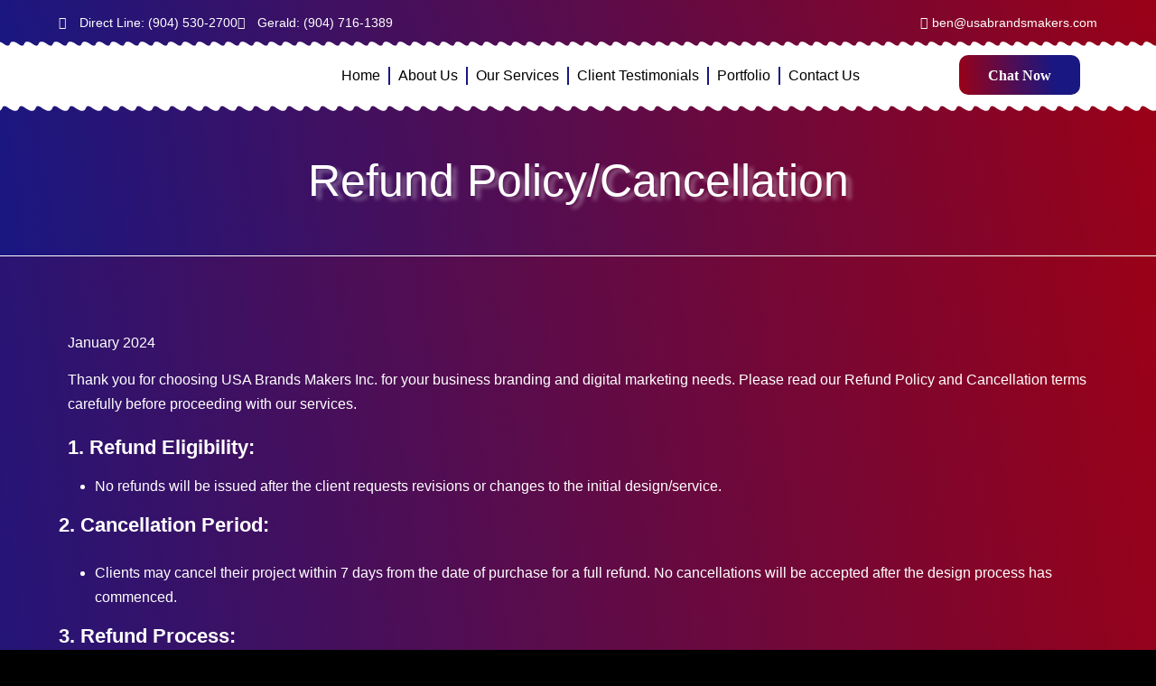

--- FILE ---
content_type: text/css
request_url: https://www.usabrandsmakers.com/wp-content/uploads/elementor/css/post-1401.css?ver=1767776825
body_size: 763
content:
.elementor-1401 .elementor-element.elementor-element-12c2319:not(.elementor-motion-effects-element-type-background), .elementor-1401 .elementor-element.elementor-element-12c2319 > .elementor-motion-effects-container > .elementor-motion-effects-layer{background-color:transparent;background-image:linear-gradient(82deg, #191781 0%, #9A0117 100%);}.elementor-1401 .elementor-element.elementor-element-12c2319{border-style:solid;border-width:0px 0px 01px 0px;border-color:#FFFFFF;transition:background 0.3s, border 0.3s, border-radius 0.3s, box-shadow 0.3s;padding:3em 0em 3em 0em;}.elementor-1401 .elementor-element.elementor-element-12c2319 > .elementor-background-overlay{transition:background 0.3s, border-radius 0.3s, opacity 0.3s;}.elementor-1401 .elementor-element.elementor-element-12c2319 > .elementor-shape-top svg{height:7px;}.elementor-widget-heading .elementor-heading-title{font-family:var( --e-global-typography-primary-font-family ), Sans-serif;font-weight:var( --e-global-typography-primary-font-weight );color:var( --e-global-color-primary );}.elementor-1401 .elementor-element.elementor-element-727149e{text-align:center;}.elementor-1401 .elementor-element.elementor-element-727149e .elementor-heading-title{font-family:"Poppins", Sans-serif;font-size:50px;font-weight:500;text-shadow:6px 4px 4px rgba(255, 255, 255, 0.3);color:#FFFFFF;}.elementor-1401 .elementor-element.elementor-element-a037f15:not(.elementor-motion-effects-element-type-background), .elementor-1401 .elementor-element.elementor-element-a037f15 > .elementor-motion-effects-container > .elementor-motion-effects-layer{background-color:transparent;background-image:linear-gradient(82deg, #191781 0%, #9A0117 100%);}.elementor-1401 .elementor-element.elementor-element-a037f15{transition:background 0.3s, border 0.3s, border-radius 0.3s, box-shadow 0.3s;padding:3em 0em 3em 0em;}.elementor-1401 .elementor-element.elementor-element-a037f15 > .elementor-background-overlay{transition:background 0.3s, border-radius 0.3s, opacity 0.3s;}.elementor-bc-flex-widget .elementor-1401 .elementor-element.elementor-element-a02a592.elementor-column .elementor-widget-wrap{align-items:center;}.elementor-1401 .elementor-element.elementor-element-a02a592.elementor-column.elementor-element[data-element_type="column"] > .elementor-widget-wrap.elementor-element-populated{align-content:center;align-items:center;}.elementor-1401 .elementor-element.elementor-element-a02a592 > .elementor-widget-wrap > .elementor-widget:not(.elementor-widget__width-auto):not(.elementor-widget__width-initial):not(:last-child):not(.elementor-absolute){margin-bottom:0px;}.elementor-widget-text-editor{font-family:var( --e-global-typography-text-font-family ), Sans-serif;font-weight:var( --e-global-typography-text-font-weight );color:var( --e-global-color-text );}.elementor-widget-text-editor.elementor-drop-cap-view-stacked .elementor-drop-cap{background-color:var( --e-global-color-primary );}.elementor-widget-text-editor.elementor-drop-cap-view-framed .elementor-drop-cap, .elementor-widget-text-editor.elementor-drop-cap-view-default .elementor-drop-cap{color:var( --e-global-color-primary );border-color:var( --e-global-color-primary );}.elementor-1401 .elementor-element.elementor-element-7778ca7{width:var( --container-widget-width, 119.227% );max-width:119.227%;--container-widget-width:119.227%;--container-widget-flex-grow:0;text-align:left;font-family:"Poppins", Sans-serif;font-size:16px;font-weight:300;line-height:27px;color:#FFFFFF;}.elementor-1401 .elementor-element.elementor-element-7778ca7 > .elementor-widget-container{padding:14px 0px 0px 0px;}.elementor-1401 .elementor-element.elementor-element-728cb9e .elementor-heading-title{font-family:"Poppins", Sans-serif;font-size:22px;font-weight:600;text-transform:capitalize;line-height:39px;color:#FFFFFF;}.elementor-1401 .elementor-element.elementor-element-69c4342{width:var( --container-widget-width, 119.227% );max-width:119.227%;--container-widget-width:119.227%;--container-widget-flex-grow:0;text-align:left;font-family:"Poppins", Sans-serif;font-size:16px;font-weight:300;line-height:27px;color:#FFFFFF;}.elementor-1401 .elementor-element.elementor-element-69c4342 > .elementor-widget-container{padding:0px 0px 0px 0px;}.elementor-1401 .elementor-element.elementor-element-e27b7d0 > .elementor-widget-container{margin:10px 0px 0px 0px;}.elementor-1401 .elementor-element.elementor-element-e27b7d0 .elementor-heading-title{font-family:"Poppins", Sans-serif;font-size:22px;font-weight:600;text-transform:capitalize;line-height:39px;color:#FFFFFF;}.elementor-1401 .elementor-element.elementor-element-3d07c6d{width:var( --container-widget-width, 119.227% );max-width:119.227%;--container-widget-width:119.227%;--container-widget-flex-grow:0;text-align:left;font-family:"Poppins", Sans-serif;font-size:16px;font-weight:300;line-height:27px;color:#FFFFFF;}.elementor-1401 .elementor-element.elementor-element-3d07c6d > .elementor-widget-container{padding:0px 0px 0px 0px;}.elementor-1401 .elementor-element.elementor-element-99ed9e6 > .elementor-widget-container{margin:10px 0px 0px 0px;}.elementor-1401 .elementor-element.elementor-element-99ed9e6 .elementor-heading-title{font-family:"Poppins", Sans-serif;font-size:22px;font-weight:600;text-transform:capitalize;line-height:39px;color:#FFFFFF;}.elementor-1401 .elementor-element.elementor-element-c6a1661{width:var( --container-widget-width, 119.227% );max-width:119.227%;--container-widget-width:119.227%;--container-widget-flex-grow:0;text-align:left;font-family:"Poppins", Sans-serif;font-size:16px;font-weight:300;line-height:27px;color:#FFFFFF;}.elementor-1401 .elementor-element.elementor-element-c6a1661 > .elementor-widget-container{padding:0px 0px 0px 0px;}.elementor-1401 .elementor-element.elementor-element-cbe9805 > .elementor-widget-container{margin:10px 0px 0px 0px;}.elementor-1401 .elementor-element.elementor-element-cbe9805 .elementor-heading-title{font-family:"Poppins", Sans-serif;font-size:22px;font-weight:600;text-transform:capitalize;line-height:39px;color:#FFFFFF;}.elementor-1401 .elementor-element.elementor-element-cb6a8a6{width:var( --container-widget-width, 119.227% );max-width:119.227%;--container-widget-width:119.227%;--container-widget-flex-grow:0;text-align:left;font-family:"Poppins", Sans-serif;font-size:16px;font-weight:300;line-height:27px;color:#FFFFFF;}.elementor-1401 .elementor-element.elementor-element-cb6a8a6 > .elementor-widget-container{padding:0px 0px 0px 0px;}.elementor-1401 .elementor-element.elementor-element-132b4cd > .elementor-widget-container{margin:10px 0px 0px 0px;}.elementor-1401 .elementor-element.elementor-element-132b4cd .elementor-heading-title{font-family:"Poppins", Sans-serif;font-size:22px;font-weight:600;text-transform:capitalize;line-height:39px;color:#FFFFFF;}.elementor-1401 .elementor-element.elementor-element-a0dd938{width:var( --container-widget-width, 119.227% );max-width:119.227%;--container-widget-width:119.227%;--container-widget-flex-grow:0;text-align:left;font-family:"Poppins", Sans-serif;font-size:16px;font-weight:300;line-height:27px;color:#FFFFFF;}.elementor-1401 .elementor-element.elementor-element-a0dd938 > .elementor-widget-container{padding:0px 0px 0px 0px;}.elementor-1401 .elementor-element.elementor-element-00cf4c4 > .elementor-widget-container{margin:10px 0px 0px 0px;}.elementor-1401 .elementor-element.elementor-element-00cf4c4 .elementor-heading-title{font-family:"Poppins", Sans-serif;font-size:22px;font-weight:600;text-transform:capitalize;line-height:39px;color:#FFFFFF;}.elementor-1401 .elementor-element.elementor-element-6253f51{width:var( --container-widget-width, 119.227% );max-width:119.227%;--container-widget-width:119.227%;--container-widget-flex-grow:0;text-align:left;font-family:"Poppins", Sans-serif;font-size:16px;font-weight:300;line-height:27px;color:#FFFFFF;}.elementor-1401 .elementor-element.elementor-element-6253f51 > .elementor-widget-container{padding:0px 0px 0px 0px;}.elementor-1401 .elementor-element.elementor-element-59cda2a > .elementor-widget-container{margin:10px 0px 0px 0px;}.elementor-1401 .elementor-element.elementor-element-59cda2a .elementor-heading-title{font-family:"Poppins", Sans-serif;font-size:22px;font-weight:600;text-transform:capitalize;line-height:39px;color:#FFFFFF;}.elementor-1401 .elementor-element.elementor-element-a12a64b{width:var( --container-widget-width, 119.227% );max-width:119.227%;--container-widget-width:119.227%;--container-widget-flex-grow:0;text-align:left;font-family:"Poppins", Sans-serif;font-size:16px;font-weight:300;line-height:27px;color:#FFFFFF;}.elementor-1401 .elementor-element.elementor-element-a12a64b > .elementor-widget-container{padding:0px 0px 0px 0px;}.elementor-1401 .elementor-element.elementor-element-fa64f1f > .elementor-widget-container{margin:10px 0px 0px 0px;}.elementor-1401 .elementor-element.elementor-element-fa64f1f .elementor-heading-title{font-family:"Poppins", Sans-serif;font-size:22px;font-weight:600;text-transform:capitalize;line-height:39px;color:#FFFFFF;}.elementor-1401 .elementor-element.elementor-element-06317c7{width:var( --container-widget-width, 119.227% );max-width:119.227%;--container-widget-width:119.227%;--container-widget-flex-grow:0;text-align:left;font-family:"Poppins", Sans-serif;font-size:16px;font-weight:300;line-height:27px;color:#FFFFFF;}.elementor-1401 .elementor-element.elementor-element-06317c7 > .elementor-widget-container{padding:0px 0px 0px 0px;}.elementor-1401 .elementor-element.elementor-element-aef6faf > .elementor-widget-container{margin:10px 0px 0px 0px;}.elementor-1401 .elementor-element.elementor-element-aef6faf .elementor-heading-title{font-family:"Poppins", Sans-serif;font-size:22px;font-weight:600;text-transform:capitalize;line-height:39px;color:#FFFFFF;}.elementor-1401 .elementor-element.elementor-element-de8f266{width:var( --container-widget-width, 119.227% );max-width:119.227%;--container-widget-width:119.227%;--container-widget-flex-grow:0;text-align:left;font-family:"Poppins", Sans-serif;font-size:16px;font-weight:300;line-height:27px;color:#FFFFFF;}.elementor-1401 .elementor-element.elementor-element-de8f266 > .elementor-widget-container{padding:0px 0px 0px 0px;}:root{--page-title-display:none;}@media(max-width:1024px){.elementor-1401 .elementor-element.elementor-element-7778ca7{font-size:12px;}.elementor-1401 .elementor-element.elementor-element-69c4342{font-size:12px;}.elementor-1401 .elementor-element.elementor-element-3d07c6d{font-size:12px;}.elementor-1401 .elementor-element.elementor-element-c6a1661{font-size:12px;}.elementor-1401 .elementor-element.elementor-element-cb6a8a6{font-size:12px;}.elementor-1401 .elementor-element.elementor-element-a0dd938{font-size:12px;}.elementor-1401 .elementor-element.elementor-element-6253f51{font-size:12px;}.elementor-1401 .elementor-element.elementor-element-a12a64b{font-size:12px;}.elementor-1401 .elementor-element.elementor-element-06317c7{font-size:12px;}.elementor-1401 .elementor-element.elementor-element-de8f266{font-size:12px;}}@media(max-width:767px){.elementor-1401 .elementor-element.elementor-element-727149e{text-align:center;}.elementor-1401 .elementor-element.elementor-element-727149e .elementor-heading-title{font-size:37px;}.elementor-1401 .elementor-element.elementor-element-7778ca7{text-align:center;}.elementor-1401 .elementor-element.elementor-element-728cb9e{text-align:center;}.elementor-1401 .elementor-element.elementor-element-728cb9e .elementor-heading-title{font-size:26px;}.elementor-1401 .elementor-element.elementor-element-69c4342{text-align:center;}.elementor-1401 .elementor-element.elementor-element-e27b7d0{text-align:center;}.elementor-1401 .elementor-element.elementor-element-e27b7d0 .elementor-heading-title{font-size:26px;}.elementor-1401 .elementor-element.elementor-element-3d07c6d{text-align:center;}.elementor-1401 .elementor-element.elementor-element-99ed9e6{text-align:center;}.elementor-1401 .elementor-element.elementor-element-99ed9e6 .elementor-heading-title{font-size:26px;}.elementor-1401 .elementor-element.elementor-element-c6a1661{text-align:center;}.elementor-1401 .elementor-element.elementor-element-cbe9805{text-align:center;}.elementor-1401 .elementor-element.elementor-element-cbe9805 .elementor-heading-title{font-size:26px;}.elementor-1401 .elementor-element.elementor-element-cb6a8a6{text-align:center;}.elementor-1401 .elementor-element.elementor-element-132b4cd{text-align:center;}.elementor-1401 .elementor-element.elementor-element-132b4cd .elementor-heading-title{font-size:26px;}.elementor-1401 .elementor-element.elementor-element-a0dd938{text-align:center;}.elementor-1401 .elementor-element.elementor-element-00cf4c4{text-align:center;}.elementor-1401 .elementor-element.elementor-element-00cf4c4 .elementor-heading-title{font-size:26px;}.elementor-1401 .elementor-element.elementor-element-6253f51{text-align:center;}.elementor-1401 .elementor-element.elementor-element-59cda2a{text-align:center;}.elementor-1401 .elementor-element.elementor-element-59cda2a .elementor-heading-title{font-size:26px;}.elementor-1401 .elementor-element.elementor-element-a12a64b{text-align:center;}.elementor-1401 .elementor-element.elementor-element-fa64f1f{text-align:center;}.elementor-1401 .elementor-element.elementor-element-fa64f1f .elementor-heading-title{font-size:26px;}.elementor-1401 .elementor-element.elementor-element-06317c7{text-align:center;}.elementor-1401 .elementor-element.elementor-element-aef6faf{text-align:center;}.elementor-1401 .elementor-element.elementor-element-aef6faf .elementor-heading-title{font-size:26px;}.elementor-1401 .elementor-element.elementor-element-de8f266{text-align:center;}}

--- FILE ---
content_type: text/css
request_url: https://www.usabrandsmakers.com/wp-content/uploads/elementor/css/post-8.css?ver=1767735277
body_size: 928
content:
.elementor-8 .elementor-element.elementor-element-db6cc73:not(.elementor-motion-effects-element-type-background), .elementor-8 .elementor-element.elementor-element-db6cc73 > .elementor-motion-effects-container > .elementor-motion-effects-layer{background-color:transparent;background-image:linear-gradient(69deg, #191781 0%, #9A0117 100%);}.elementor-8 .elementor-element.elementor-element-db6cc73{transition:background 0.3s, border 0.3s, border-radius 0.3s, box-shadow 0.3s;padding:5px 0px 5px 0px;}.elementor-8 .elementor-element.elementor-element-db6cc73 > .elementor-background-overlay{transition:background 0.3s, border-radius 0.3s, opacity 0.3s;}.elementor-8 .elementor-element.elementor-element-db6cc73 > .elementor-shape-bottom svg{height:6px;}.elementor-bc-flex-widget .elementor-8 .elementor-element.elementor-element-93043a2.elementor-column .elementor-widget-wrap{align-items:center;}.elementor-8 .elementor-element.elementor-element-93043a2.elementor-column.elementor-element[data-element_type="column"] > .elementor-widget-wrap.elementor-element-populated{align-content:center;align-items:center;}.elementor-widget-icon-list .elementor-icon-list-item:not(:last-child):after{border-color:var( --e-global-color-text );}.elementor-widget-icon-list .elementor-icon-list-icon i{color:var( --e-global-color-primary );}.elementor-widget-icon-list .elementor-icon-list-icon svg{fill:var( --e-global-color-primary );}.elementor-widget-icon-list .elementor-icon-list-item > .elementor-icon-list-text, .elementor-widget-icon-list .elementor-icon-list-item > a{font-family:var( --e-global-typography-text-font-family ), Sans-serif;font-weight:var( --e-global-typography-text-font-weight );}.elementor-widget-icon-list .elementor-icon-list-text{color:var( --e-global-color-secondary );}.elementor-8 .elementor-element.elementor-element-d6da2f5 .elementor-icon-list-icon i{color:#FFFFFF;transition:color 0.3s;}.elementor-8 .elementor-element.elementor-element-d6da2f5 .elementor-icon-list-icon svg{fill:#FFFFFF;transition:fill 0.3s;}.elementor-8 .elementor-element.elementor-element-d6da2f5{--e-icon-list-icon-size:14px;--icon-vertical-offset:0px;}.elementor-8 .elementor-element.elementor-element-d6da2f5 .elementor-icon-list-item > .elementor-icon-list-text, .elementor-8 .elementor-element.elementor-element-d6da2f5 .elementor-icon-list-item > a{font-family:"Poppins", Sans-serif;font-size:14px;font-weight:400;}.elementor-8 .elementor-element.elementor-element-d6da2f5 .elementor-icon-list-text{color:#FFFFFF;transition:color 0.3s;}.elementor-8 .elementor-element.elementor-element-82dbd5b .elementor-icon-list-icon i{color:#FFFFFF;transition:color 0.3s;}.elementor-8 .elementor-element.elementor-element-82dbd5b .elementor-icon-list-icon svg{fill:#FFFFFF;transition:fill 0.3s;}.elementor-8 .elementor-element.elementor-element-82dbd5b{--e-icon-list-icon-size:14px;--icon-vertical-offset:0px;}.elementor-8 .elementor-element.elementor-element-82dbd5b .elementor-icon-list-item > .elementor-icon-list-text, .elementor-8 .elementor-element.elementor-element-82dbd5b .elementor-icon-list-item > a{font-family:"Poppins", Sans-serif;font-size:14px;font-weight:400;}.elementor-8 .elementor-element.elementor-element-82dbd5b .elementor-icon-list-text{color:#FFFFFF;transition:color 0.3s;}.elementor-8 .elementor-element.elementor-element-214e0a4:not(.elementor-motion-effects-element-type-background), .elementor-8 .elementor-element.elementor-element-214e0a4 > .elementor-motion-effects-container > .elementor-motion-effects-layer{background-color:#FFFFFF;}.elementor-8 .elementor-element.elementor-element-214e0a4{transition:background 0.3s, border 0.3s, border-radius 0.3s, box-shadow 0.3s;padding:010px 0px 010px 0px;z-index:999;}.elementor-8 .elementor-element.elementor-element-214e0a4 > .elementor-background-overlay{transition:background 0.3s, border-radius 0.3s, opacity 0.3s;}.elementor-bc-flex-widget .elementor-8 .elementor-element.elementor-element-68f10c4.elementor-column .elementor-widget-wrap{align-items:center;}.elementor-8 .elementor-element.elementor-element-68f10c4.elementor-column.elementor-element[data-element_type="column"] > .elementor-widget-wrap.elementor-element-populated{align-content:center;align-items:center;}.elementor-8 .elementor-element.elementor-element-68f10c4.elementor-column > .elementor-widget-wrap{justify-content:flex-start;}.elementor-8 .elementor-element.elementor-element-68f10c4 > .elementor-element-populated{padding:0px 0px 0px 0px;}.elementor-widget-image .widget-image-caption{color:var( --e-global-color-text );font-family:var( --e-global-typography-text-font-family ), Sans-serif;font-weight:var( --e-global-typography-text-font-weight );}.elementor-8 .elementor-element.elementor-element-c137781{z-index:1.0E+39;text-align:left;}.elementor-8 .elementor-element.elementor-element-c137781 img{width:73%;border-radius:10px 10px 10px 10px;}.elementor-bc-flex-widget .elementor-8 .elementor-element.elementor-element-8986919.elementor-column .elementor-widget-wrap{align-items:center;}.elementor-8 .elementor-element.elementor-element-8986919.elementor-column.elementor-element[data-element_type="column"] > .elementor-widget-wrap.elementor-element-populated{align-content:center;align-items:center;}.elementor-8 .elementor-element.elementor-element-8986919.elementor-column > .elementor-widget-wrap{justify-content:flex-start;}.elementor-8 .elementor-element.elementor-element-8986919 > .elementor-element-populated{padding:0px 0px 0px 0px;}.elementor-widget-nav-menu .elementor-nav-menu .elementor-item{font-family:var( --e-global-typography-primary-font-family ), Sans-serif;font-weight:var( --e-global-typography-primary-font-weight );}.elementor-widget-nav-menu .elementor-nav-menu--main .elementor-item{color:var( --e-global-color-text );fill:var( --e-global-color-text );}.elementor-widget-nav-menu .elementor-nav-menu--main .elementor-item:hover,
					.elementor-widget-nav-menu .elementor-nav-menu--main .elementor-item.elementor-item-active,
					.elementor-widget-nav-menu .elementor-nav-menu--main .elementor-item.highlighted,
					.elementor-widget-nav-menu .elementor-nav-menu--main .elementor-item:focus{color:var( --e-global-color-accent );fill:var( --e-global-color-accent );}.elementor-widget-nav-menu .elementor-nav-menu--main:not(.e--pointer-framed) .elementor-item:before,
					.elementor-widget-nav-menu .elementor-nav-menu--main:not(.e--pointer-framed) .elementor-item:after{background-color:var( --e-global-color-accent );}.elementor-widget-nav-menu .e--pointer-framed .elementor-item:before,
					.elementor-widget-nav-menu .e--pointer-framed .elementor-item:after{border-color:var( --e-global-color-accent );}.elementor-widget-nav-menu{--e-nav-menu-divider-color:var( --e-global-color-text );}.elementor-widget-nav-menu .elementor-nav-menu--dropdown .elementor-item, .elementor-widget-nav-menu .elementor-nav-menu--dropdown  .elementor-sub-item{font-family:var( --e-global-typography-accent-font-family ), Sans-serif;font-weight:var( --e-global-typography-accent-font-weight );}.elementor-8 .elementor-element.elementor-element-212ba0a .elementor-menu-toggle{margin:0 auto;background-color:#000000;}.elementor-8 .elementor-element.elementor-element-212ba0a .elementor-nav-menu .elementor-item{font-family:"Poppins", Sans-serif;font-size:16px;font-weight:400;}.elementor-8 .elementor-element.elementor-element-212ba0a .elementor-nav-menu--main .elementor-item{color:#000000;fill:#000000;padding-left:9px;padding-right:9px;}.elementor-8 .elementor-element.elementor-element-212ba0a .elementor-nav-menu--main .elementor-item:hover,
					.elementor-8 .elementor-element.elementor-element-212ba0a .elementor-nav-menu--main .elementor-item.elementor-item-active,
					.elementor-8 .elementor-element.elementor-element-212ba0a .elementor-nav-menu--main .elementor-item.highlighted,
					.elementor-8 .elementor-element.elementor-element-212ba0a .elementor-nav-menu--main .elementor-item:focus{color:var( --e-global-color-primary );fill:var( --e-global-color-primary );}.elementor-8 .elementor-element.elementor-element-212ba0a .elementor-nav-menu--main .elementor-item.elementor-item-active{color:var( --e-global-color-primary );}.elementor-8 .elementor-element.elementor-element-212ba0a{--e-nav-menu-divider-content:"";--e-nav-menu-divider-style:solid;--e-nav-menu-divider-height:20px;--e-nav-menu-divider-color:#191781;}.elementor-8 .elementor-element.elementor-element-212ba0a .elementor-nav-menu--dropdown a, .elementor-8 .elementor-element.elementor-element-212ba0a .elementor-menu-toggle{color:#FFFFFF;fill:#FFFFFF;}.elementor-8 .elementor-element.elementor-element-212ba0a .elementor-nav-menu--dropdown{background-color:var( --e-global-color-primary );}.elementor-8 .elementor-element.elementor-element-212ba0a .elementor-nav-menu--dropdown a:hover,
					.elementor-8 .elementor-element.elementor-element-212ba0a .elementor-nav-menu--dropdown a:focus,
					.elementor-8 .elementor-element.elementor-element-212ba0a .elementor-nav-menu--dropdown a.elementor-item-active,
					.elementor-8 .elementor-element.elementor-element-212ba0a .elementor-nav-menu--dropdown a.highlighted,
					.elementor-8 .elementor-element.elementor-element-212ba0a .elementor-menu-toggle:hover,
					.elementor-8 .elementor-element.elementor-element-212ba0a .elementor-menu-toggle:focus{color:var( --e-global-color-primary );}.elementor-8 .elementor-element.elementor-element-212ba0a .elementor-nav-menu--dropdown a:hover,
					.elementor-8 .elementor-element.elementor-element-212ba0a .elementor-nav-menu--dropdown a:focus,
					.elementor-8 .elementor-element.elementor-element-212ba0a .elementor-nav-menu--dropdown a.elementor-item-active,
					.elementor-8 .elementor-element.elementor-element-212ba0a .elementor-nav-menu--dropdown a.highlighted{background-color:#FFFFFF;}.elementor-8 .elementor-element.elementor-element-212ba0a div.elementor-menu-toggle{color:#FFFFFF;}.elementor-8 .elementor-element.elementor-element-212ba0a div.elementor-menu-toggle svg{fill:#FFFFFF;}.elementor-bc-flex-widget .elementor-8 .elementor-element.elementor-element-7dbd99f.elementor-column .elementor-widget-wrap{align-items:center;}.elementor-8 .elementor-element.elementor-element-7dbd99f.elementor-column.elementor-element[data-element_type="column"] > .elementor-widget-wrap.elementor-element-populated{align-content:center;align-items:center;}.elementor-8 .elementor-element.elementor-element-7dbd99f.elementor-column > .elementor-widget-wrap{justify-content:flex-start;}.elementor-8 .elementor-element.elementor-element-7dbd99f > .elementor-element-populated{padding:0px 0px 0px 0px;}.elementor-8 .elementor-element.elementor-element-63ed3dc > .elementor-widget-container{margin:0px 0px 0px 20px;}.elementor-theme-builder-content-area{height:400px;}.elementor-location-header:before, .elementor-location-footer:before{content:"";display:table;clear:both;}@media(max-width:1024px){.elementor-8 .elementor-element.elementor-element-c137781 img{width:100%;}}@media(min-width:768px){.elementor-8 .elementor-element.elementor-element-68f10c4{width:20%;}.elementor-8 .elementor-element.elementor-element-8986919{width:64.333%;}.elementor-8 .elementor-element.elementor-element-7dbd99f{width:15%;}}@media(max-width:767px){.elementor-8 .elementor-element.elementor-element-68f10c4{width:62%;}.elementor-8 .elementor-element.elementor-element-c137781{text-align:center;}.elementor-8 .elementor-element.elementor-element-c137781 img{width:50%;}.elementor-8 .elementor-element.elementor-element-8986919{width:38%;}.elementor-8 .elementor-element.elementor-element-212ba0a .elementor-nav-menu--main > .elementor-nav-menu > li > .elementor-nav-menu--dropdown, .elementor-8 .elementor-element.elementor-element-212ba0a .elementor-nav-menu__container.elementor-nav-menu--dropdown{margin-top:40px !important;}.elementor-8 .elementor-element.elementor-element-7dbd99f{width:100%;}}

--- FILE ---
content_type: text/css
request_url: https://www.usabrandsmakers.com/wp-content/uploads/elementor/css/post-369.css?ver=1767735277
body_size: 1095
content:
.elementor-369 .elementor-element.elementor-element-4af284f:not(.elementor-motion-effects-element-type-background), .elementor-369 .elementor-element.elementor-element-4af284f > .elementor-motion-effects-container > .elementor-motion-effects-layer{background-color:#000000;}.elementor-369 .elementor-element.elementor-element-4af284f > .elementor-background-overlay{background-color:#191781;opacity:0.5;transition:background 0.3s, border-radius 0.3s, opacity 0.3s;}.elementor-369 .elementor-element.elementor-element-4af284f > .elementor-container{min-height:449px;}.elementor-369 .elementor-element.elementor-element-4af284f{transition:background 0.3s, border 0.3s, border-radius 0.3s, box-shadow 0.3s;margin-top:0px;margin-bottom:0px;padding:40px 0px 40px 0px;}.elementor-369 .elementor-element.elementor-element-4d5a9f3 > .elementor-element-populated{padding:0px 0px 0px 0px;}.elementor-369 .elementor-element.elementor-element-8974a60{margin-top:0px;margin-bottom:0px;padding:0px 0px 0px 0px;}.elementor-widget-heading .elementor-heading-title{font-family:var( --e-global-typography-primary-font-family ), Sans-serif;font-weight:var( --e-global-typography-primary-font-weight );color:var( --e-global-color-primary );}.elementor-369 .elementor-element.elementor-element-2772a28{text-align:left;}.elementor-369 .elementor-element.elementor-element-2772a28 .elementor-heading-title{font-family:"Poppins", Sans-serif;font-size:30px;font-weight:600;color:#FFFFFF;}.elementor-widget-icon-list .elementor-icon-list-item:not(:last-child):after{border-color:var( --e-global-color-text );}.elementor-widget-icon-list .elementor-icon-list-icon i{color:var( --e-global-color-primary );}.elementor-widget-icon-list .elementor-icon-list-icon svg{fill:var( --e-global-color-primary );}.elementor-widget-icon-list .elementor-icon-list-item > .elementor-icon-list-text, .elementor-widget-icon-list .elementor-icon-list-item > a{font-family:var( --e-global-typography-text-font-family ), Sans-serif;font-weight:var( --e-global-typography-text-font-weight );}.elementor-widget-icon-list .elementor-icon-list-text{color:var( --e-global-color-secondary );}.elementor-369 .elementor-element.elementor-element-ec3b04f .elementor-icon-list-items:not(.elementor-inline-items) .elementor-icon-list-item:not(:last-child){padding-block-end:calc(10px/2);}.elementor-369 .elementor-element.elementor-element-ec3b04f .elementor-icon-list-items:not(.elementor-inline-items) .elementor-icon-list-item:not(:first-child){margin-block-start:calc(10px/2);}.elementor-369 .elementor-element.elementor-element-ec3b04f .elementor-icon-list-items.elementor-inline-items .elementor-icon-list-item{margin-inline:calc(10px/2);}.elementor-369 .elementor-element.elementor-element-ec3b04f .elementor-icon-list-items.elementor-inline-items{margin-inline:calc(-10px/2);}.elementor-369 .elementor-element.elementor-element-ec3b04f .elementor-icon-list-items.elementor-inline-items .elementor-icon-list-item:after{inset-inline-end:calc(-10px/2);}.elementor-369 .elementor-element.elementor-element-ec3b04f .elementor-icon-list-icon i{transition:color 0.3s;}.elementor-369 .elementor-element.elementor-element-ec3b04f .elementor-icon-list-icon svg{transition:fill 0.3s;}.elementor-369 .elementor-element.elementor-element-ec3b04f{--e-icon-list-icon-size:14px;--icon-vertical-offset:0px;}.elementor-369 .elementor-element.elementor-element-ec3b04f .elementor-icon-list-item > .elementor-icon-list-text, .elementor-369 .elementor-element.elementor-element-ec3b04f .elementor-icon-list-item > a{font-family:"Poppins", Sans-serif;font-weight:500;}.elementor-369 .elementor-element.elementor-element-ec3b04f .elementor-icon-list-text{color:#FFFFFF;transition:color 0.3s;}.elementor-369 .elementor-element.elementor-element-198889d{text-align:left;}.elementor-369 .elementor-element.elementor-element-198889d .elementor-heading-title{font-family:"Poppins", Sans-serif;font-size:30px;font-weight:600;color:#FFFFFF;}.elementor-369 .elementor-element.elementor-element-20b5a93{text-align:left;}.elementor-369 .elementor-element.elementor-element-20b5a93 .elementor-heading-title{font-family:"Poppins", Sans-serif;font-size:16px;font-weight:600;color:#FFFFFF;}.elementor-369 .elementor-element.elementor-element-345f7e9 > .elementor-widget-container{margin:12px 0px 0px 0px;}.elementor-369 .elementor-element.elementor-element-345f7e9 .elementor-icon-list-items:not(.elementor-inline-items) .elementor-icon-list-item:not(:last-child){padding-block-end:calc(15px/2);}.elementor-369 .elementor-element.elementor-element-345f7e9 .elementor-icon-list-items:not(.elementor-inline-items) .elementor-icon-list-item:not(:first-child){margin-block-start:calc(15px/2);}.elementor-369 .elementor-element.elementor-element-345f7e9 .elementor-icon-list-items.elementor-inline-items .elementor-icon-list-item{margin-inline:calc(15px/2);}.elementor-369 .elementor-element.elementor-element-345f7e9 .elementor-icon-list-items.elementor-inline-items{margin-inline:calc(-15px/2);}.elementor-369 .elementor-element.elementor-element-345f7e9 .elementor-icon-list-items.elementor-inline-items .elementor-icon-list-item:after{inset-inline-end:calc(-15px/2);}.elementor-369 .elementor-element.elementor-element-345f7e9 .elementor-icon-list-icon i{color:#FFFFFF;transition:color 0.3s;}.elementor-369 .elementor-element.elementor-element-345f7e9 .elementor-icon-list-icon svg{fill:#FFFFFF;transition:fill 0.3s;}.elementor-369 .elementor-element.elementor-element-345f7e9{--e-icon-list-icon-size:18px;--icon-vertical-offset:0px;}.elementor-369 .elementor-element.elementor-element-345f7e9 .elementor-icon-list-item > .elementor-icon-list-text, .elementor-369 .elementor-element.elementor-element-345f7e9 .elementor-icon-list-item > a{font-family:"Poppins", Sans-serif;font-size:14px;font-weight:400;}.elementor-369 .elementor-element.elementor-element-345f7e9 .elementor-icon-list-text{color:#FFFFFF;transition:color 0.3s;}.elementor-369 .elementor-element.elementor-element-a562441 > .elementor-widget-container{margin:12px 0px 0px 0px;}.elementor-369 .elementor-element.elementor-element-a562441 .elementor-icon-list-items:not(.elementor-inline-items) .elementor-icon-list-item:not(:last-child){padding-block-end:calc(18px/2);}.elementor-369 .elementor-element.elementor-element-a562441 .elementor-icon-list-items:not(.elementor-inline-items) .elementor-icon-list-item:not(:first-child){margin-block-start:calc(18px/2);}.elementor-369 .elementor-element.elementor-element-a562441 .elementor-icon-list-items.elementor-inline-items .elementor-icon-list-item{margin-inline:calc(18px/2);}.elementor-369 .elementor-element.elementor-element-a562441 .elementor-icon-list-items.elementor-inline-items{margin-inline:calc(-18px/2);}.elementor-369 .elementor-element.elementor-element-a562441 .elementor-icon-list-items.elementor-inline-items .elementor-icon-list-item:after{inset-inline-end:calc(-18px/2);}.elementor-369 .elementor-element.elementor-element-a562441 .elementor-icon-list-icon i{color:#FFFFFF;transition:color 0.3s;}.elementor-369 .elementor-element.elementor-element-a562441 .elementor-icon-list-icon svg{fill:#FFFFFF;transition:fill 0.3s;}.elementor-369 .elementor-element.elementor-element-a562441{--e-icon-list-icon-size:18px;--icon-vertical-offset:0px;}.elementor-369 .elementor-element.elementor-element-a562441 .elementor-icon-list-item > .elementor-icon-list-text, .elementor-369 .elementor-element.elementor-element-a562441 .elementor-icon-list-item > a{font-family:"Poppins", Sans-serif;font-size:16px;font-weight:400;}.elementor-369 .elementor-element.elementor-element-a562441 .elementor-icon-list-text{color:#FFFFFF;transition:color 0.3s;}.elementor-widget-text-editor{font-family:var( --e-global-typography-text-font-family ), Sans-serif;font-weight:var( --e-global-typography-text-font-weight );color:var( --e-global-color-text );}.elementor-widget-text-editor.elementor-drop-cap-view-stacked .elementor-drop-cap{background-color:var( --e-global-color-primary );}.elementor-widget-text-editor.elementor-drop-cap-view-framed .elementor-drop-cap, .elementor-widget-text-editor.elementor-drop-cap-view-default .elementor-drop-cap{color:var( --e-global-color-primary );border-color:var( --e-global-color-primary );}.elementor-369 .elementor-element.elementor-element-255d4bb{text-align:left;}.elementor-369 .elementor-element.elementor-element-255d4bb .elementor-heading-title{font-family:"Poppins", Sans-serif;font-size:16px;font-weight:600;color:#FFFFFF;}.elementor-369 .elementor-element.elementor-element-2667220 > .elementor-widget-container{margin:12px 0px 0px 0px;}.elementor-369 .elementor-element.elementor-element-2667220 .elementor-icon-list-items:not(.elementor-inline-items) .elementor-icon-list-item:not(:last-child){padding-block-end:calc(18px/2);}.elementor-369 .elementor-element.elementor-element-2667220 .elementor-icon-list-items:not(.elementor-inline-items) .elementor-icon-list-item:not(:first-child){margin-block-start:calc(18px/2);}.elementor-369 .elementor-element.elementor-element-2667220 .elementor-icon-list-items.elementor-inline-items .elementor-icon-list-item{margin-inline:calc(18px/2);}.elementor-369 .elementor-element.elementor-element-2667220 .elementor-icon-list-items.elementor-inline-items{margin-inline:calc(-18px/2);}.elementor-369 .elementor-element.elementor-element-2667220 .elementor-icon-list-items.elementor-inline-items .elementor-icon-list-item:after{inset-inline-end:calc(-18px/2);}.elementor-369 .elementor-element.elementor-element-2667220 .elementor-icon-list-icon i{color:#FFFFFF;transition:color 0.3s;}.elementor-369 .elementor-element.elementor-element-2667220 .elementor-icon-list-icon svg{fill:#FFFFFF;transition:fill 0.3s;}.elementor-369 .elementor-element.elementor-element-2667220{--e-icon-list-icon-size:18px;--icon-vertical-offset:0px;}.elementor-369 .elementor-element.elementor-element-2667220 .elementor-icon-list-item > .elementor-icon-list-text, .elementor-369 .elementor-element.elementor-element-2667220 .elementor-icon-list-item > a{font-family:"Poppins", Sans-serif;font-size:14px;font-weight:400;}.elementor-369 .elementor-element.elementor-element-2667220 .elementor-icon-list-text{color:#FFFFFF;transition:color 0.3s;}.elementor-369 .elementor-element.elementor-element-4021a0b{width:auto;max-width:auto;text-align:left;}.elementor-369 .elementor-element.elementor-element-4021a0b .elementor-heading-title{font-family:"Poppins", Sans-serif;font-size:18px;font-weight:600;color:#FFFFFF;}.elementor-369 .elementor-element.elementor-element-64d3839{--grid-template-columns:repeat(0, auto);width:auto;max-width:auto;--icon-size:20px;--grid-column-gap:5px;--grid-row-gap:0px;}.elementor-369 .elementor-element.elementor-element-64d3839 .elementor-widget-container{text-align:center;}.elementor-369 .elementor-element.elementor-element-64d3839 > .elementor-widget-container{margin:-4px 0px 0px 0px;}.elementor-369 .elementor-element.elementor-element-64d3839 .elementor-social-icon{background-color:#00000000;}.elementor-369 .elementor-element.elementor-element-0902280:not(.elementor-motion-effects-element-type-background), .elementor-369 .elementor-element.elementor-element-0902280 > .elementor-motion-effects-container > .elementor-motion-effects-layer{background-color:transparent;background-image:linear-gradient(82deg, #191781 0%, #9A0117 100%);}.elementor-369 .elementor-element.elementor-element-0902280 > .elementor-background-overlay{opacity:0.5;transition:background 0.3s, border-radius 0.3s, opacity 0.3s;}.elementor-369 .elementor-element.elementor-element-0902280{transition:background 0.3s, border 0.3s, border-radius 0.3s, box-shadow 0.3s;margin-top:0px;margin-bottom:0px;padding:0px 0px 0px 0px;}.elementor-369 .elementor-element.elementor-element-1358848 > .elementor-widget-container{padding:2em 0em 0em 0em;}.elementor-369 .elementor-element.elementor-element-1358848{text-align:center;font-family:"Plus Jakarta Sans", Sans-serif;font-size:14px;font-weight:400;color:#FFFFFF;}.elementor-theme-builder-content-area{height:400px;}.elementor-location-header:before, .elementor-location-footer:before{content:"";display:table;clear:both;}@media(max-width:1024px){.elementor-369 .elementor-element.elementor-element-345f7e9 .elementor-icon-list-items:not(.elementor-inline-items) .elementor-icon-list-item:not(:last-child){padding-block-end:calc(12px/2);}.elementor-369 .elementor-element.elementor-element-345f7e9 .elementor-icon-list-items:not(.elementor-inline-items) .elementor-icon-list-item:not(:first-child){margin-block-start:calc(12px/2);}.elementor-369 .elementor-element.elementor-element-345f7e9 .elementor-icon-list-items.elementor-inline-items .elementor-icon-list-item{margin-inline:calc(12px/2);}.elementor-369 .elementor-element.elementor-element-345f7e9 .elementor-icon-list-items.elementor-inline-items{margin-inline:calc(-12px/2);}.elementor-369 .elementor-element.elementor-element-345f7e9 .elementor-icon-list-items.elementor-inline-items .elementor-icon-list-item:after{inset-inline-end:calc(-12px/2);}.elementor-369 .elementor-element.elementor-element-a562441 .elementor-icon-list-items:not(.elementor-inline-items) .elementor-icon-list-item:not(:last-child){padding-block-end:calc(12px/2);}.elementor-369 .elementor-element.elementor-element-a562441 .elementor-icon-list-items:not(.elementor-inline-items) .elementor-icon-list-item:not(:first-child){margin-block-start:calc(12px/2);}.elementor-369 .elementor-element.elementor-element-a562441 .elementor-icon-list-items.elementor-inline-items .elementor-icon-list-item{margin-inline:calc(12px/2);}.elementor-369 .elementor-element.elementor-element-a562441 .elementor-icon-list-items.elementor-inline-items{margin-inline:calc(-12px/2);}.elementor-369 .elementor-element.elementor-element-a562441 .elementor-icon-list-items.elementor-inline-items .elementor-icon-list-item:after{inset-inline-end:calc(-12px/2);}.elementor-369 .elementor-element.elementor-element-2667220 .elementor-icon-list-items:not(.elementor-inline-items) .elementor-icon-list-item:not(:last-child){padding-block-end:calc(12px/2);}.elementor-369 .elementor-element.elementor-element-2667220 .elementor-icon-list-items:not(.elementor-inline-items) .elementor-icon-list-item:not(:first-child){margin-block-start:calc(12px/2);}.elementor-369 .elementor-element.elementor-element-2667220 .elementor-icon-list-items.elementor-inline-items .elementor-icon-list-item{margin-inline:calc(12px/2);}.elementor-369 .elementor-element.elementor-element-2667220 .elementor-icon-list-items.elementor-inline-items{margin-inline:calc(-12px/2);}.elementor-369 .elementor-element.elementor-element-2667220 .elementor-icon-list-items.elementor-inline-items .elementor-icon-list-item:after{inset-inline-end:calc(-12px/2);}.elementor-369 .elementor-element.elementor-element-64d3839 > .elementor-widget-container{margin:0px 0px 0px -11px;}}@media(max-width:767px){.elementor-369 .elementor-element.elementor-element-4af284f{padding:5% 0% 5% 0%;}.elementor-369 .elementor-element.elementor-element-2772a28{text-align:center;}.elementor-369 .elementor-element.elementor-element-2772a28 .elementor-heading-title{font-size:22px;}.elementor-369 .elementor-element.elementor-element-198889d{text-align:center;}.elementor-369 .elementor-element.elementor-element-198889d .elementor-heading-title{font-size:22px;}.elementor-369 .elementor-element.elementor-element-20b5a93{text-align:center;}.elementor-369 .elementor-element.elementor-element-20b5a93 .elementor-heading-title{font-size:22px;}.elementor-369 .elementor-element.elementor-element-345f7e9{--e-icon-list-icon-size:14px;}.elementor-369 .elementor-element.elementor-element-345f7e9 .elementor-icon-list-item > .elementor-icon-list-text, .elementor-369 .elementor-element.elementor-element-345f7e9 .elementor-icon-list-item > a{font-size:11px;}.elementor-369 .elementor-element.elementor-element-a562441{--e-icon-list-icon-size:14px;}.elementor-369 .elementor-element.elementor-element-a562441 .elementor-icon-list-item > .elementor-icon-list-text, .elementor-369 .elementor-element.elementor-element-a562441 .elementor-icon-list-item > a{font-size:11px;}.elementor-369 .elementor-element.elementor-element-255d4bb{text-align:center;}.elementor-369 .elementor-element.elementor-element-255d4bb .elementor-heading-title{font-size:22px;}.elementor-369 .elementor-element.elementor-element-2667220{--e-icon-list-icon-size:14px;}.elementor-369 .elementor-element.elementor-element-2667220 .elementor-icon-list-item > .elementor-icon-list-text, .elementor-369 .elementor-element.elementor-element-2667220 .elementor-icon-list-item > a{font-size:11px;}.elementor-369 .elementor-element.elementor-element-4021a0b{width:100%;max-width:100%;text-align:center;}.elementor-369 .elementor-element.elementor-element-4021a0b > .elementor-widget-container{margin:0px 0px 0px 0px;}.elementor-369 .elementor-element.elementor-element-64d3839{width:100%;max-width:100%;}.elementor-369 .elementor-element.elementor-element-64d3839 > .elementor-widget-container{margin:20px 0px 0px 0px;}}@media(min-width:768px){.elementor-369 .elementor-element.elementor-element-1417aaf{width:29%;}.elementor-369 .elementor-element.elementor-element-4d5a9f3{width:50.614%;}.elementor-369 .elementor-element.elementor-element-27c891f{width:45%;}.elementor-369 .elementor-element.elementor-element-15e726f{width:54.998%;}.elementor-369 .elementor-element.elementor-element-dfc9f5b{width:19.688%;}}